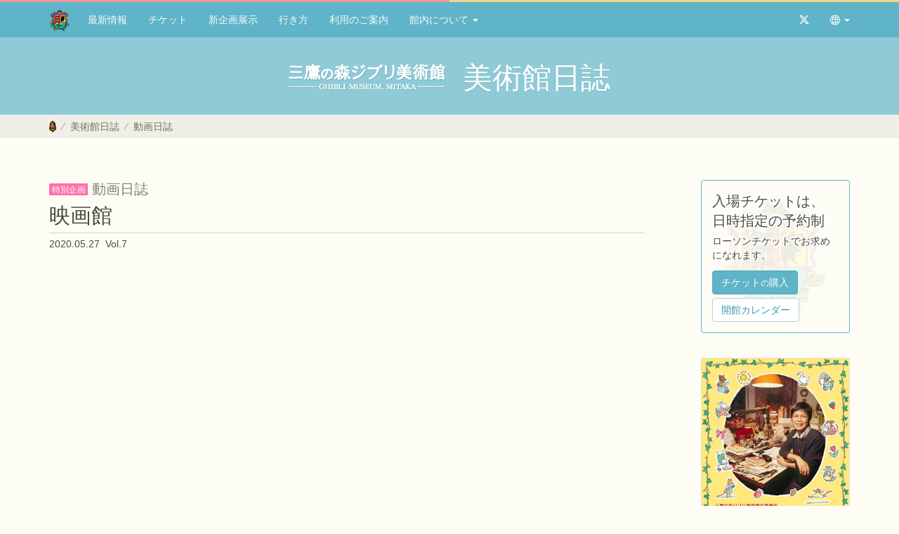

--- FILE ---
content_type: text/html
request_url: https://www.ghibli-museum.jp/diary/video/013267/
body_size: 4319
content:
<!DOCTYPE html>
<html lang="ja" prefix="og: http://ogp.me/ns#">
	<head>
		<meta http-equiv="Content-Type" content="text/html; charset=UTF-8">
		<meta name="author" content="Shinichi Takai">
		<meta name="generator" content="rapha.ac">
		<meta name="viewport" content="width=device-width, initial-scale=1, minimum-scale=1">
		<meta name="format-detection" content="telephone=no">
		<meta name="description" content="美術館の小さな映画館、映像展示室「土星座」をご案内します。...">
		<meta property="og:type" content="article">
		<meta property="og:url" content="https://www.ghibli-museum.jp/diary/video/013267/">
		<meta property="og:title" content="動画日誌 Vol.7「映画館」- 三鷹の森ジブリ美術館">
		<meta property="og:description" content="美術館の小さな映画館、映像展示室「土星座」をご案内します。...">
		<meta property="og:image" content="https://i.ytimg.com/vi/0fpbST9wGvA/maxresdefault.jpg">
		<meta property="fb:app_id" content="114323525886640">
		<link rel="apple-touch-icon" href="https://www.ghibli-museum.jp/apple-touch-icon.png">
		<link rel="icon" href="https://www.ghibli-museum.jp/favicon.ico">
		<link rel="shortcut icon" href="https://www.ghibli-museum.jp/favicon.png">
		<link href="https://www.ghibli-museum.jp/css/bootstrap.css" rel="stylesheet">
		<link href="https://www.ghibli-museum.jp/css/docs.css?time=2022-03-09v4" rel="stylesheet">
		<link rel="stylesheet" href="https://cdn.jsdelivr.net/npm/bootstrap-icons@1.11.1/font/bootstrap-icons.css" integrity="sha384-4LISF5TTJX/fLmGSxO53rV4miRxdg84mZsxmO8Rx5jGtp/LbrixFETvWa5a6sESd" crossorigin="anonymous">
		<!--[if lt IE 9]><script src="https://www.ghibli-museum.jp/js/ie8-responsive-file-warning.js"></script><![endif]-->
		<!-- IE10 viewport hack for Surface/desktop Windows 8 bug -->
		<script src="https://www.ghibli-museum.jp/js/ie10-viewport-bug-workaround.js"></script>
		<!-- HTML5 shim and Respond.js IE8 support of HTML5 elements and media queries -->
		<!--[if lt IE 9]>
		<script src="https://oss.maxcdn.com/html5shiv/3.7.3/html5shiv.min.js"></script>
		<script src="https://oss.maxcdn.com/respond/1.4.2/respond.min.js"></script>
		<![endif]-->
		<link rel="alternate" type="application/rss+xml" title="RSS" href="https://www.ghibli-museum.jp/index.xml">
<!-- Google tag (gtag.js) -->
<script async src="https://www.googletagmanager.com/gtag/js?id=G-1XB8CTJ9GQ"></script>
<script>
  window.dataLayer = window.dataLayer || [];
  function gtag(){dataLayer.push(arguments);}
  gtag('js', new Date());
  gtag('config', 'G-1XB8CTJ9GQ');
</script>
		<title>動画日誌 Vol.7「映画館」- 三鷹の森ジブリ美術館</title>
	</head>
	<body>
		<a class="sr-only sr-only-focusable" href="#content">Skip to main content</a>
		<header class="navbar navbar-fixed-top bs-docs-nav bs-navbar-top" id="top" role="banner">
			<div class="container">
				<div class="navbar-header">
					<button class="navbar-toggle" type="button" data-toggle="collapse" data-target=".bs-navbar-collapse">
						<span class="sr-only">Toggle navigation</span>
						<span class="icon-bar"></span>
						<span class="icon-bar"></span>
						<span class="icon-bar"></span>
					</button>
					<div class="navbar-brand"><a href="https://www.ghibli-museum.jp/" title="三鷹の森ジブリ美術館 ホーム"><img src="https://www.ghibli-museum.jp/img/home.png" width="30" height="30" alt="エンブレム"></a></div>
					<div class="navbar-brand navbar-brand-centered hidden-lg hidden-md hidden-sm"><a href="https://www.ghibli-museum.jp/" title="三鷹の森ジブリ美術館 ホーム"><img src="https://www.ghibli-museum.jp/img/logo-xs.png" width="170" height="30" alt="三鷹の森ジブリ美術館 Museo d'Arte Ghibli"></a></div>
				</div>
				<nav class="collapse navbar-collapse bs-navbar-collapse" role="navigation">
					<ul class="nav navbar-nav">
						<li><a href="https://www.ghibli-museum.jp/news/">最新情報</a></li>
						<li><a href="https://www.ghibli-museum.jp/ticket/">チケット</a></li>
						<li><a href="https://www.ghibli-museum.jp/exhibition/013979/" title="三鷹の森ジブリ美術館企画展示『山脇百合子の仕事部屋』展  ～ごちゃごちゃから見えるもの～">新企画展示</a></li>
						<li><a href="https://www.ghibli-museum.jp/howtogo/">行き方</a></li>
						<li><a href="https://www.ghibli-museum.jp/info/">利用のご案内</a></li>
						<li class="dropdown"><a href="#" class="dropdown-toggle" data-toggle="dropdown">館内について <span class="caret"></span></a>
							<ul class="dropdown-menu" role="menu">
						<li><a href="https://www.ghibli-museum.jp/kansyu/">館主のことば</a></li>
						<li><a href="https://www.ghibli-museum.jp/welcome/">館内のご案内</a></li>
						<li><a href="https://www.ghibli-museum.jp/exhibition/">企画展示</a></li>
						<li><a href="https://www.ghibli-museum.jp/cinema/"><small>映像展示室&nbsp;</small>土星座</a></li>
						<li><a href="https://www.ghibli-museum.jp/cafe/"><small>カフェ&nbsp;</small>麦わらぼうし</a></li>
						<li><a href="https://www.ghibli-museum.jp/shop/"><small>ショップ&nbsp;</small>マンマユート</a></li>
						<li><a href="https://www.ghibli-museum.jp/trih/"><small>図書閲覧室&nbsp;</small>トライホークス</a></li>
							</ul>
						</li>
					</ul>
					<ul class="nav navbar-nav navbar-right">
						<li><a href="https://twitter.com/GhibliML" title="X @GhibliML" target="_blank"><span class="bi bi-twitter-x"></span><span class="hidden-lg hidden-md hidden-sm"> @GhibliML</span></a></li>
						<li class="dropdown"><a href="#" id="language" class="dropdown-toggle" data-toggle="dropdown" role="button" aria-haspopup="true" aria-expanded="false" title="Language"><span class="bi bi-globe2"></span><span class="hidden-lg hidden-md hidden-sm"> Language</span> <span class="caret"></span></a>
							<ul class="dropdown-menu" role="menu">
								<li class="active"><a href="https://www.ghibli-museum.jp/">日本語</a></li>
								<li><a href="https://www.ghibli-museum.jp/en/" title="Ghibli Museum, Mitaka">English</a></li>
							</ul>
						</li>
					</ul>
				</nav>
			</div>
		</header>
		<div class="bs-docs-header" id="content">
			<div class="container">
				<div class="covertext">
					<div class="coverlogo hidden-xs hidden-ss"><a href="https://www.ghibli-museum.jp/" title="三鷹の森ジブリ美術館 ホーム"><img src="https://www.ghibli-museum.jp/img/logo-sm.png" width="224" height="42" alt="三鷹の森ジブリ美術館 Museo d'Arte Ghibli"></a></div>
					<h1>美術館日誌</h1>
				</div>
			</div>
			<div class="bs-docs-breadcrumb">
				<div class="container">
					<ol class="breadcrumb">
						<li class="breadcrumb-ico"><a href="https://www.ghibli-museum.jp/" title="ホームに戻る"><img src="https://www.ghibli-museum.jp/img/breadcrumb.png" width="10" height="16" alt="どんぐり"></a></li>
						<li><a href="https://www.ghibli-museum.jp/diary/">美術館日誌</a></li>
						<li class="active"><a href="https://www.ghibli-museum.jp/diary/video/">動画日誌</a></li>
					</ol>
				</div>
			</div>
		</div>
		<!-- Docs page layout -->
		<div class="container bs-docs-container">
			<div class="row">
				<div class="col-md-9" role="main">
					<div class="bs-docs-section">
						<h2 class="post-header"><div class="post-subtitle"><span class="label label-info font-normal label-xs">特別企画</span> 動画日誌</div><span class="newmarkList" data-entrydate="2020年5月27日 06:02">映画館</span></h2>
						<hr class="header-line">
						<span class="post-date">2020.05.27&nbsp;&nbsp;Vol.7</span>
						<div class="embed-responsive embed-responsive-16by9 mb20">
							<iframe class="embed-responsive-item" src="https://www.youtube.com/embed/0fpbST9wGvA?rel=0" allowfullscreen></iframe>
						</div>
						<p><p>美術館の小さな映画館、映像展示室「土星座」をご案内します。</p></p>
					</div>
					<div class="text-center">
						<ul class="pagination">
							<li><a href="https://www.ghibli-museum.jp/diary/video/013269/" title="新緑">&laquo;</a></li>
							<li><a href="https://www.ghibli-museum.jp/diary/video/">動画日誌</a></li>
							<li><a href="https://www.ghibli-museum.jp/diary/video/013268/" title="中央ホール">&raquo;</a></li>
						</ul>
					</div>
					<div id="diaryarchives"></div>
				</div>
				<div class="col-md-3" role="sidebar">
<div class="bs-docs-sidebar hidden-print mt20" role="complementary">
						<div class="row banner-card-set">
							<div class="col-xs-12 mb35">
<div class="ticket museum">
							<div class="ticket-block">
								<div class="row">
									<div class="col-ss-4 col-sm-3 hidden-xs hidden-md hidden-lg"><img src="https://www.ghibli-museum.jp/img/ticket.png" alt="" class="img-responsive center-block"></div>
									<div class="col-xs-12 col-ss-8 col-sm-9 col-md-12 col-lg-12">
										<h3 class="text-olw ticket-br">入場チケットは、<br>日時指定の予約制</h3>
										<p class="text-olw">ローソンチケットでお求めになれます。<br class="hidden-xs"></p>
										<div class="buttons mb0"><a href="http://www.lawson.co.jp/ghibli/museum/ticket/" class="btn btn-museum mt5" target="_blank" role="button">チケット<small>の</small>購入</a> <a href="https://l-tike.com/info/ghibli/" class="btn btn-museum-default mt5" target="_blank" role="button">開館カレンダー</a></div>
										<div class="small text-olw"></div>
									</div>
								</div>
							</div>
						</div>
							</div>
						</div>
						<div class="row">
							<div class="col-sm-6 col-md-12">
								<div class="row mb20 u-set">
									<a href="https://www.ghibli-museum.jp/exhibition/013979/" title="三鷹の森ジブリ美術館企画展示『山脇百合子の仕事部屋』展  ～ごちゃごちゃから見えるもの～" class="u-setarea">
										<div class="col-xs-4 col-sm-5 col-md-12 pb10">
										<img src="https://www.ghibli-museum.jp/images/yamawakiyurikoten_250805_350dpi.jpg" alt="三鷹の森ジブリ美術館企画展示『山脇百合子の仕事部屋』展  ～ごちゃごちゃから見えるもの～ ポスター" class="img-responsive img-frame center-block">
										</div>
										<div class="col-xs-8 col-sm-7 col-md-12 u-set-text">
											<h4 class="u-title"><span class="u-border">企画展示</span></h4>
											<h5>『山脇百合子の仕事部屋』展 </h5>
											<p>2025<small>年</small>11<small>月</small> ～ 2027<small>年</small>5<small>月</small><span class="ib small">（予定）</span></p>
										</div>
									</a>
								</div>
							</div>
							<div class="col-sm-6 col-md-12">
								<div class="row mb5 u-set">
									<a href="https://www.ghibli-museum.jp/cinema/#current" class="u-setarea" title="ジブリの森のえいが「たからさがし」">
										<div class="col-xs-4 col-sm-5 col-md-12 pb10">
										<img src="https://www.ghibli-museum.jp/images/takarasagashi.jpg" alt="「たからさがし」場面写真" class="img-responsive img-frame center-block">
										</div>
										<div class="col-xs-8 col-sm-7 col-md-12 u-set-text">
											<h4 class="u-title"><span class="u-border">土星座上映作品</span></h4>
											<h5>たからさがし</h5>
											<p>1/3<small>（土）</small>～ 1/31<small>（土）</small><span class="ib small">（予定）</span></p>
										</div>
									</a>
								</div>
								<div class="buttons mb40">
									<div class="mb4"><a href="https://www.ghibli-museum.jp/cinema/#schedule" class="btn btn-museum-default btn-sm" role="button">上映スケジュール</a></div>
									<div class="mb4"><a href="https://www.ghibli-museum.jp/cinema/works/" class="btn btn-museum-default btn-sm" role="button">ジブリの森のえいが</a></div>
								</div>
							</div>
							<div class="col-sm-12 col-md-12">
								<div class="row mb20 u-set">
									<a href="https://www.ghibli-museum-shop.jp/" target="_blank" class="u-setarea" title="三鷹の森ジブリ美術館 オンラインショップ">
										<div class="col-xs-4 col-sm-5 col-md-12 pb10">
										<img src="https://www.ghibli-museum.jp/img/ecsho_banner.jpg" alt="三鷹の森ジブリ美術館 オンラインショップ バナー" class="img-responsive center-block">
										</div>
										<div class="col-xs-8 col-sm-7 col-md-12 u-set-text">
											<h4 class="u-title"><span class="u-border">オンラインショップ</span></h4>
											<h5>マンマユート</h5>
											<p>Webでもジブリ美術館グッズが買えるようになりました</p>
										</div>
									</a>
								</div>
							</div>
							<div class="col-sm-12 col-md-12">
								<div class="row mb5 u-set">
									<div href="https://www.ghibli-museum.jp/recruit/" class="u-setarea" title="三鷹の森ジブリ美術館 採用情報">
										<div class="col-xs-4 col-sm-5 col-md-12 pb10">
										<img src="https://www.ghibli-museum.jp/img/saiyou_banner.jpg" alt="三鷹の森ジブリ美術館 採用情報 バナー" class="img-responsive img-frame center-block">
										</div>
										<div class="col-xs-8 col-sm-7 col-md-12 u-set-text">
											<h4 class="u-title"><span class="u-border">採用情報</span></h4>
											<p>2026年4月入社 正社員募集は終了しました</p>
										</div>
									</div>
								</div>
							</div>
						</div>
					</div>
				</div>
			</div>
		</div>
		<footer class="bs-docs-footer mt70" role="contentinfo">
			<div class="bs-docs-breadcrumb">
				<div class="container">
					<ol class="breadcrumb">
						<li class="breadcrumb-ico"><a href="https://www.ghibli-museum.jp/" title="ホームに戻る"><img src="https://www.ghibli-museum.jp/img/breadcrumb.png" width="10" height="16" alt="どんぐり"></a></li>
						<li><a href="https://www.ghibli-museum.jp/diary/">美術館日誌</a></li>
						<li class="active">動画日誌</li>
					</ol>
				</div>
			</div>
			<div class="container">
				<div class="footer-logo"><img src="https://www.ghibli-museum.jp/img/museo-darte-ghibli.png" alt="" class="img-responsive center-block"></div>
				<div class="row">
					<div class="col-md-3 col-sm-6 col-ss-6">
						<h4 class="u-title"><span class="u-border">美術館について</span></h4>
						<ul class="list-unstyled">
							<li><a href="https://www.ghibli-museum.jp/">ホームに戻る</a></li>
							<li><a href="https://www.ghibli-museum.jp/news/">最新情報</a></li>
							<li><a href="https://www.ghibli-museum.jp/ticket/">チケットの購入方法</a></li>
						<li><a href="https://www.ghibli-museum.jp/exhibition/013979/" title="三鷹の森ジブリ美術館企画展示『山脇百合子の仕事部屋』展  ～ごちゃごちゃから見えるもの～">新企画展示</a></li>
							<li><a href="https://www.ghibli-museum.jp/howtogo/">美術館への行き方</a></li>
							<li><a href="https://www.ghibli-museum.jp/info/">利用のご案内</a></li>
							<li><a href="https://www.ghibli-museum.jp/about/">公益財団法人の概要</a></li>
						</ul>
					</div>
					<div class="col-md-3 col-sm-6 col-ss-6">
						<h4 class="u-title"><span class="u-border">館内について</span></h4>
						<ul class="list-unstyled">
							<li><a href="https://www.ghibli-museum.jp/kansyu/">館主のことば</a></li>
							<li><a href="https://www.ghibli-museum.jp/welcome/">館内のご案内</a></li>
							<li><a href="https://www.ghibli-museum.jp/exhibition/">企画展示</a></li>
							<li><a href="https://www.ghibli-museum.jp/cinema/"><small>映像展示室&nbsp;</small>土星座</a></li>
							<li><a href="https://www.ghibli-museum.jp/cafe/"><small>カフェ&nbsp;</small>麦わらぼうし</a></li>
							<li><a href="https://www.ghibli-museum.jp/shop/"><small>ショップ&nbsp;</small>マンマユート</a></li>
							<li><a href="https://www.ghibli-museum.jp/trih/"><small>図書閲覧室&nbsp;</small>トライホークス</a></li>
						</ul>
					</div>
					<div class="clearfix visible-ss-block visible-sm-block"></div>
					<div class="col-md-3 col-sm-6 col-ss-6">
						<h4 class="u-title"><span class="u-border">その他</span></h4>
						<ul class="list-unstyled">
							<li><a href="https://www.ghibli-museum-shop.jp/" target="_blank">オンラインショップ</a></li>
							<li><a href="https://www.ghibli-museum.jp/diary/">美術館日誌</a></li>
							<li><a href="https://www.ghibli-museum.jp/recruit/">採用情報</a></li>
							<li><a href="https://www.ghibli-museum.jp/contact/">お問い合わせなど</a></li>
						</ul>
					</div>
					<div class="col-md-3 col-sm-6 col-ss-6">
						<h4 class="u-title"><span class="u-border">関連サイト</span></h4>
						<ul class="list-unstyled">
							<li><a href="https://www.ghibli.jp/" target="_blank">スタジオジブリ</a>
							<ul class="list-unstyled"><li class="small"><a href="https://line.me/ti/p/%40studioghibli" title="スタジオジブリ LINE 公式アカウント" target="_blank">LINE 公式アカウント</a></li></ul>
							</li>
							<li><a href="https://ghibli-park.jp/" target="_blank">ジブリパーク</a></li>
							<li><a href="https://www.disney.co.jp/studio/ghibli.html" target="_blank">ディズニー<small>（ブルーレイ/DVD）</small></a></li>
						</ul>
					</div>
				</div>
				<div class="text-center mb30">
					<h4 class="u-title"><span class="u-border">協賛</span></h4>
					<ul class="list-inline">
						<li><a href="https://www.nisshin.com/" target="_blank"><img src="https://www.ghibli-museum.jp/img/nisshin.png" alt="日清製粉グループ" class="img-responsive"></a></li>
						<li><a href="https://l-tike.com/ghibli/" target="_blank"><img src="https://www.ghibli-museum.jp/img/ent-lawson.png" alt="ローソンエンタテインメント" class="img-responsive"></a></li>
						<li><img src="https://www.ghibli-museum.jp/img/ntv.png" alt="日本テレビ" class="img-responsive"></li>
					</ul>
				</div>
<div id="gcse">
<script>
  (function() {
    var cx = '003349129486373953594:vrizfscrzjy';
    var gcse = document.createElement('script');
    gcse.type = 'text/javascript';
    gcse.async = true;
    gcse.src = 'https://cse.google.com/cse.js?cx=' + cx;
    var s = document.getElementsByTagName('script')[0];
    s.parentNode.insertBefore(gcse, s);
  })();
</script>
<gcse:search></gcse:search>
</div>
				<div class="text-center mt10">
					<ul class="list-inline small">
						<li><a href="https://www.ghibli-museum.jp/copyright/" title="ご利用条件">ご利用条件</a></li>
						<li>&middot;</li>
						<li><a href="https://twitter.com/GhibliML" title="X @GhibliML" target="_blank">X @GhibliML</a></li>
						<li>&middot;</li>
						<li><a href="https://www.ghibli-museum.jp/index.xml" target="_blank">RSSフィード</a></li>
					</ul>
				</div>
				<div class="text-center small mt5">&copy; 2001-2026 Museo d'Arte Ghibli</div>
			</div>
		</footer>
<!-- JavaScript -->
<script src="https://ajax.googleapis.com/ajax/libs/jquery/1.12.4/jquery.min.js" integrity="sha384-nvAa0+6Qg9clwYCGGPpDQLVpLNn0fRaROjHqs13t4Ggj3Ez50XnGQqc/r8MhnRDZ" crossorigin="anonymous"></script>
<script src="https://www.ghibli-museum.jp/js/bootstrap.min.js"></script>
<script src="https://www.ghibli-museum.jp/js/diaryarchives.js"></script>
<script src="https://www.ghibli-museum.jp/js/docs.js"></script>
	</body>
</html>
